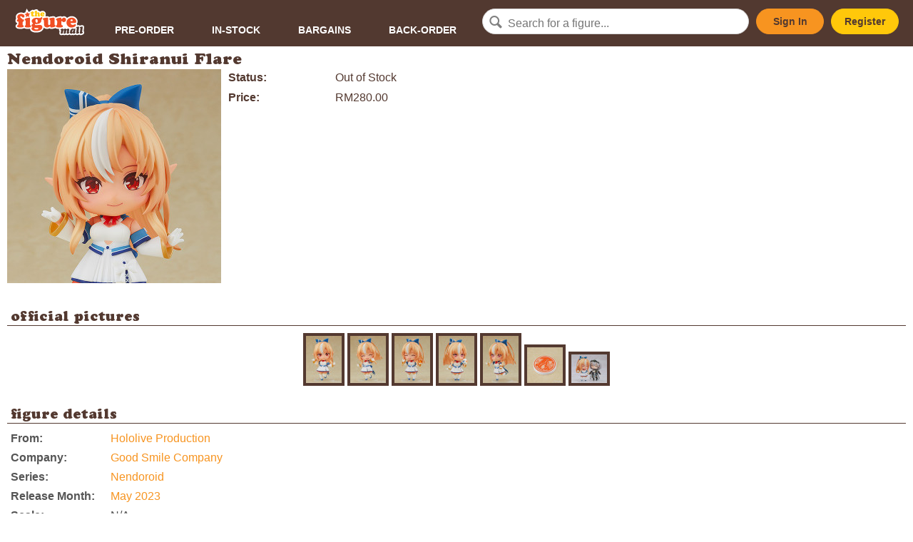

--- FILE ---
content_type: text/html; charset=utf-8
request_url: https://thefiguremall.com/figure/8924
body_size: 3617
content:
<!doctype html>
<html lang="en">
<head>
	<meta charset="utf-8">
<meta name="viewport" content="width=device-width, initial-scale=1, maximum-scale=1, user-scalable=0"/>

<link rel="shortcut icon" href="favicon.ico" type="image/x-icon" />

<link rel="stylesheet" href="https://thefiguremall.com/styles/style.php?202206011550" type="text/css" media="screen" />

<script>
  window.fbAsyncInit = function() {
    FB.init({
      appId            : 'your-app-id',
      autoLogAppEvents : true,
      xfbml            : true,
      version          : 'v4.0'
    });
  };
</script>
<script async defer src="https://connect.facebook.net/en_US/sdk.js"></script>
<script>
(function(d, s, id) {
  var js, fjs = d.getElementsByTagName(s)[0];
  if (d.getElementById(id)) return;
  js = d.createElement(s); js.id = id;
  js.src = "https://connect.facebook.net/en_US/sdk/xfbml.customerchat.js";
  fjs.parentNode.insertBefore(js, fjs);
}(document, 'script', 'facebook-jssdk'));
</script>

<script async src="https://www.googletagmanager.com/gtag/js?id=UA-1840799-1"></script>
<script>
window.dataLayer = window.dataLayer || [];
function gtag(){dataLayer.push(arguments);}
gtag('js', new Date());
gtag('config', 'UA-1840799-1');
</script>

	<meta property="fb:app_id" content="119699284709231" />
	<meta property="og:url" content="https://thefiguremall.com/figure/8924" />
	<meta property="og:type" content="website" />
	<meta property="og:title" content="Good Smile Company's Nendoroid Shiranui Flare" />
	<meta property="og:description" content="" />
	<meta property="og:image" content="https://images.thefiguremall.com/figure/8924/" />

	<title>Good Smile Company's Nendoroid Shiranui Flare - The Figure Mall</title>
</head>

<body>

<div id="header">
	<a href="https://thefiguremall.com">
		<img src="https://images.thefiguremall.com/logo.svg" id="logo" />
	</a>

	<input type="checkbox" class="menu" id="mobile-menu" />

	<ul id="navi">
		<li><a href="https://thefiguremall.com/browse/status/p">Pre-Order</a></li>
		<li><a href="https://thefiguremall.com/browse/status/s">In-Stock</a></li>
		<li><a href="https://thefiguremall.com/browse/bargains">Bargains</a></li>
		<li><a href="https://thefiguremall.com/browse/status/b">Back-Order</a></li>
	</ul>

	<form action="https://thefiguremall.com/search.php">
		<div><input type="text" name="terms" id="txtSearch" placeholder="Search for a figure..." /></div>
	</form>

	<div class="account">
			<a href="https://thefiguremall.com/signin.php" class="button signin">Sign In</a><a href="https://thefiguremall.com/register.php" class="button register">Register</a>
		</div>

	<label for="mobile-menu" class="menu" onclick><i class="menu"></i></label>
</div>
<div id="content">
	
<h1>Nendoroid Shiranui Flare</h1>

<div id="product_content">
<div id="product_whitecontent" style="display:flex;flex-wrap:wrap;">
<div style="width:300px;margin-bottom:10px;margin-right:10px;">
	<img src="https://images.thefiguremall.com/figure/8924" width="300" height="300" id="product_image" style="display:block;margin:0 auto;width:300px;height:300px;" />
</div>


<div style="width:300px;flex-grow:1;">
<ul id="shop_section">

<li style="margin-bottom:8px;"><label>Status:</label><span><span style="">Out of Stock</span></span></li>

			<li><label>Price:</label><span>RM280.00</span></li>
	

</ul>


<div id="product_actions">

</div>




</div>
</div>



<div class="whitecontent_section">
<div class="section_title"><h2>official pictures</h2></div>
<div id="gallery_thumbs">
<a href="https://images.thefiguremall.com/figure/8924/1.jpg" class="product_images" data-fancybox="product_images"><img src="https://images.thefiguremall.com/figure/8924/1/thumb/" /></a> <a href="https://images.thefiguremall.com/figure/8924/2.jpg" class="product_images" data-fancybox="product_images"><img src="https://images.thefiguremall.com/figure/8924/2/thumb/" /></a> <a href="https://images.thefiguremall.com/figure/8924/3.jpg" class="product_images" data-fancybox="product_images"><img src="https://images.thefiguremall.com/figure/8924/3/thumb/" /></a> <a href="https://images.thefiguremall.com/figure/8924/4.jpg" class="product_images" data-fancybox="product_images"><img src="https://images.thefiguremall.com/figure/8924/4/thumb/" /></a> <a href="https://images.thefiguremall.com/figure/8924/5.jpg" class="product_images" data-fancybox="product_images"><img src="https://images.thefiguremall.com/figure/8924/5/thumb/" /></a> <a href="https://images.thefiguremall.com/figure/8924/6.jpg" class="product_images" data-fancybox="product_images"><img src="https://images.thefiguremall.com/figure/8924/6/thumb/" /></a> <a href="https://images.thefiguremall.com/figure/8924/7.jpg" class="product_images" data-fancybox="product_images"><img src="https://images.thefiguremall.com/figure/8924/7/thumb/" /></a> </div>
</div>
<div class="whitecontent_section">
<div class="section_title"><h2>figure details</h2></div>
<div class="section_content" style="flex-grow:1;">
<ul id="product_details">

<li><label>From:</label><span><a href="https://thefiguremall.com/browse/origin/1062">Hololive Production</a></span></li>

<li><label>Company:</label><span><a href="https://thefiguremall.com/browse/company/2">Good Smile Company</a></span></li>

<li><label>Series:</label><span><a href="https://thefiguremall.com/browse/series/1">Nendoroid</a></span></li>
<li><label>Release Month:</label><span><a href="https://thefiguremall.com/browse/month/2023/05">May 2023</a></span></li>

<li><label>Scale:</label><span>N/A</span></li>


<li><label>JP Retail Price:</label><span>&yen;6273</span></li>

<li><label>JAN/UPC:</label><span>4580590172142</span></li>
<li><label>Release Date:</label><span>25 May 2023</span></li>

</ul>
</div>
</div>
	<div class="whitecontent_section" id="collection_section">
		<div class="section_title"><h2>other figures from Hololive Production</h2></div>
		<div class="section_content" style="padding: 0 5px;"><div class="collection_list" style="display:flex;flex-wrap:wrap;margin:0 -4px;">
	<div style="flex-grow:1;width:140px;max-width:150px;margin:0 4px;"><a href="https://thefiguremall.com/figure/8224"><img src="https://images.thefiguremall.com/figure/8224" alt="Nendoroid Oozora Subaru" title="Nendoroid Oozora Subaru" style="width:100%;" /></a>
	<p><a href="https://thefiguremall.com/figure/8224">Nendoroid Oozora Subaru</a><br />
						<span>RM370.00</span>
				</p>
	</div>

	<div style="flex-grow:1;width:140px;max-width:150px;margin:0 4px;"><a href="https://thefiguremall.com/figure/10106"><img src="https://images.thefiguremall.com/figure/10106" alt="Nendoroid Momosuzu Nene" title="Nendoroid Momosuzu Nene" style="width:100%;" /></a>
	<p><a href="https://thefiguremall.com/figure/10106">Nendoroid Momosuzu Nene</a><br />
						<span>RM315.00</span>
				</p>
	</div>

	<div style="flex-grow:1;width:140px;max-width:150px;margin:0 4px;"><a href="https://thefiguremall.com/figure/9587"><img src="https://images.thefiguremall.com/figure/9587" alt="Nendoroid Aki Rosenthal" title="Nendoroid Aki Rosenthal" style="width:100%;" /></a>
	<p><a href="https://thefiguremall.com/figure/9587">Nendoroid Aki Rosenthal</a><br />
						<span>RM295.00</span>
				</p>
	</div>

	<div style="flex-grow:1;width:140px;max-width:150px;margin:0 4px;"><a href="https://thefiguremall.com/figure/9630"><img src="https://images.thefiguremall.com/figure/9630" alt="Nendoroid Amane Kanata" title="Nendoroid Amane Kanata" style="width:100%;" /></a>
	<p><a href="https://thefiguremall.com/figure/9630">Nendoroid Amane Kanata</a><br />
						<span>RM280.00</span>
				</p>
	</div>

	<div style="flex-grow:1;width:140px;max-width:150px;margin:0 4px;"><a href="https://thefiguremall.com/figure/10442"><img src="https://images.thefiguremall.com/figure/10442" alt="Nendoroid Takanashi Kiara" title="Nendoroid Takanashi Kiara" style="width:100%;" /></a>
	<p><a href="https://thefiguremall.com/figure/10442">Nendoroid Takanashi Kiara</a><br />
						<span>RM320.00</span>
				</p>
	</div>

	<div style="flex-grow:1;width:140px;max-width:150px;margin:0 4px;"><a href="https://thefiguremall.com/figure/7876"><img src="https://images.thefiguremall.com/figure/7876" alt="Nendoroid Akai Haato" title="Nendoroid Akai Haato" style="width:100%;" /></a>
	<p><a href="https://thefiguremall.com/figure/7876">Nendoroid Akai Haato</a><br />
						<strike style="font-size:14px;">RM255.00</strike>
			<span>RM175.00<br /><span class="save" style="font-size:10px;color:#008000;">(Save RM80.00)</span></span>
				</p>
	</div>

	<div style="flex-grow:1;width:140px;max-width:150px;margin:0 4px;"><a href="https://thefiguremall.com/figure/8176"><img src="https://images.thefiguremall.com/figure/8176" alt="Nendoroid Uruha Rushia" title="Nendoroid Uruha Rushia" style="width:100%;" /></a>
	<p><a href="https://thefiguremall.com/figure/8176">Nendoroid Uruha Rushia</a><br />
						<strike style="font-size:14px;">RM270.00</strike>
			<span>RM185.00<br /><span class="save" style="font-size:10px;color:#008000;">(Save RM85.00)</span></span>
				</p>
	</div>

	<div style="flex-grow:1;width:140px;max-width:150px;margin:0 4px;"><a href="https://thefiguremall.com/figure/10457"><img src="https://images.thefiguremall.com/figure/10457" alt="Houshou Marine" title="Houshou Marine" style="width:100%;" /></a>
	<p><a href="https://thefiguremall.com/figure/10457">Houshou Marine</a><br />
			<strike style="font-size:14px;">~RM1,495.00</strike>
		<span>~RM1,320.00<br /><span class="save" style="font-size:10px;color:#008000;">(Save RM175.00)</span></span>
		</p>
	</div>

		</div></div>
	</div>




</div></div>

<div id="footer">
	<div>
		<div>
			<ul class="footer-navi">
				<li><a href="https://thefiguremall.com/view.php?page=order">How to Order</a></li>
				<li><a href="https://thefiguremall.com/view.php?page=shipping">Shipping Information</a></li>
				<li><a href="https://thefiguremall.com/view.php?page=faq">FAQ</a></li>
				<li><a href="https://thefiguremall.com/contactus.php">Contact Us</a></li>
				<li><a href="https://thefiguremall.com/view.php?page=about">About</a></li>
			</ul>
			<div class="footer-socialmedia">
				<h6>Connect with us</h6>
				<ul>
					<li><a href="https://www.facebook.com/TheFigureMall" target="_blank"><i class="icon-facebook-circled"></i></a></li>
					<li><a href="https://www.twitter.com/TheFigureMall" target="_blank"><i class="icon-twitter-circled"></i></a></li>
				</ul>
			</div>
		</div>

		<div><iframe src="https://www.google.com/maps/embed?pb=!1m18!1m12!1m3!1d3984.0784545027072!2d101.58928499999998!3d3.073717999999994!2m3!1f0!2f0!3f0!3m2!1i1024!2i768!4f13.1!3m3!1m2!1s0x0%3A0x2497e6f28fc16504!2slittleAKIBA!5e0!3m2!1sen!2s!4v1405163417933" height="272" frameborder="0"></iframe></div>

		<div class="footer-storedetails">
			<h5>We are here!</h5>
			<p>The Figure Mall @ littleAKIBA<br />
			7-2 (2nd Floor), Jalan USJ 10/1C,<br />
			47620 Subang Jaya, Selangor Darul Ehsan, Malaysia</p>
			<p><label>Tel</label><span><a href="tel:+60358922775">+603-5892 2775</a></span></p>
			<p><label>Open</label><span>
			Mon, Thu: 2pm-7pm<br />
			Fri: 2pm-10pm<br />
			Sat: 1pm-10pm<br />
			Sun: 1pm-7pm<br />
			Closed on Tuesdays &amp; Wednesdays.
			</span></p>
		</div>
	</div>

	<div id="copyright">
		Copyright &copy; 2026 Little Akiba Enterprise (200903244849 / SA0136168-W). All rights reserved.<br />
		<a href="https://thefiguremall.com/privacypolicy.php">Privacy Policy</a><br />
	</div>
</div>

<div class="fb-customerchat"
  page_id="247374671032"
  logged_in_greeting="いらっしゃいませ！ Let us know if you need help. ^^"
  logged_out_greeting="いらっしゃいませ！ Let us know if you need help. ^^"
  greeting_dialog_display="hide"
  ref = ""
>
</div>

<script src="https://ajax.googleapis.com/ajax/libs/jquery/2.2.4/jquery.min.js"></script>
<script src="https://ajax.googleapis.com/ajax/libs/jqueryui/1.11.4/jquery-ui.min.js"></script>
<script src="https://thefiguremall.com/scripts/base.js?201908291550"></script>
<script src="https://thefiguremall.com/scripts/blazy.min.js"></script>
<script>
$(document).ready(function($){
	$('#txtSearch').autocomplete({
		source: 'https://thefiguremall.com/search-autocomplete.php',
		width: 300,
		max: 5,
		delay: 100,
		cacheLength: 1,
		scroll: false,
		highlight: false
	});
	$("#header .signin, #header .register, #product_actions .signin").fancybox({
		'type' : 'iframe',
		'width' : 500,
		'afterClose' : function() {
			parent.location.reload(true);
		}
	});
	$("img.lazy").attr("src","[data-uri]") ;
	var bLazy = new Blazy({ 
		selector: 'img.lazy'
	});
	$('.popup').fancybox({
		type: 'ajax'
	});
}); 
</script>
<script>
$(document).ready(function() {
});
</script>

<script defer src="https://static.cloudflareinsights.com/beacon.min.js/vcd15cbe7772f49c399c6a5babf22c1241717689176015" integrity="sha512-ZpsOmlRQV6y907TI0dKBHq9Md29nnaEIPlkf84rnaERnq6zvWvPUqr2ft8M1aS28oN72PdrCzSjY4U6VaAw1EQ==" data-cf-beacon='{"version":"2024.11.0","token":"b33104e95e674f94816535ac7cfe5aec","r":1,"server_timing":{"name":{"cfCacheStatus":true,"cfEdge":true,"cfExtPri":true,"cfL4":true,"cfOrigin":true,"cfSpeedBrain":true},"location_startswith":null}}' crossorigin="anonymous"></script>
</body>
</html>

--- FILE ---
content_type: text/css; charset: UTF-8;charset=UTF-8
request_url: https://thefiguremall.com/styles/style.php?202206011550
body_size: 15911
content:
/* http://meyerweb.com/eric/tools/css/reset/ 
   v2.0 | 20110126
   License: none (public domain)
*/
html, body, div, span, applet, object, iframe,
h1, h2, h3, h4, h5, h6, p, blockquote, pre,
a, abbr, acronym, address, big, cite, code,
del, dfn, em, img, ins, kbd, q, s, samp,
small, strike, strong, sub, sup, tt, var,
b, u, i, center,
dl, dt, dd, ol, ul, li,
fieldset, form, label, legend,
table, caption, tbody, tfoot, thead, tr, th, td,
article, aside, canvas, details, embed, 
figure, figcaption, footer, header, hgroup, 
menu, nav, output, ruby, section, summary,
time, mark, audio, video {
	margin: 0;
	padding: 0;
	border: 0;
	font-size: 100%;
	font: inherit;
	vertical-align: baseline;
}
/* HTML5 display-role reset for older browsers */
article, aside, details, figcaption, figure, 
footer, header, hgroup, menu, nav, section {
	display: block;
}
body {
	line-height: 1;
}
ol, ul {
	list-style: none;
}
blockquote, q {
	quotes: none;
}
blockquote:before, blockquote:after,
q:before, q:after {
	content: '';
	content: none;
}
table {
	border-collapse: collapse;
	border-spacing: 0;
}

/* apply a natural box layout model to all elements, but allowing components to change */
html {
  box-sizing: border-box;
}
*, *:before, *:after {
  box-sizing: inherit;
}

/* Fix blurry images when transform:scale */
img {
    -webkit-backface-visibility: hidden; 
    -ms-transform: translateZ(0); /* IE 9 */
    -webkit-transform: translateZ(0); /* Chrome, Safari, Opera */
    transform: translateZ(0);
}

@import url(https://fonts.googleapis.com/css?family=Lato:400,300,100,700,900);
@font-face { font-family: "entypo"; font-style: normal; font-weight: 400; src: url(fonts/icons/entypo.eot); src: url("fonts/icons/entypo.eot?#iefix") format("ie9-skip-eot"), url("fonts/icons/entypo.woff") format("woff"), url("fonts/icons/entypo.ttf") format("truetype"); }
@font-face { font-family: "CooperStdBlack"; font-style: normal; font-weight: 400; src: url(fonts/cooperblackstd.eot); src: url("fonts/cooperblackstd.eot?#iefix") format("ie9-skip-eot"), url("fonts/cooperblackstd.woff") format("woff"), url("fonts/cooperblackstd.ttf") format("truetype"); }

body {
	font-family: "Lato", Arial, sans-serif;
	color: #555555;
}

h1, h2, h3, h4, h5, h6 {
	font-family: CooperStdBlack, Arial, sans-serif;
	font-weight: bold ;
	text-rendering: optimizeLegibility;
}
h1 {
	color: #533930;
	font-size: 22px;
}
h2 {
	color: #533930;
	font-size: 19px;
}
h3 {
	padding: 15px 40px 10px 30px;
	background-color: #523930;
	color: #ffffff;
	font-size: 20px;
}
h4 {
	font-size: 18px;
}
h5 {
	color: #ffffff;
	font-size: 20px;
}
h6 {
	color: #ffffff;
	font-size: 16px;
}
section {
	padding: 0 0 10px;
}
	section h2 {
		width: 100%;
		margin-bottom: 5px;
		border-bottom: 1px solid #533930;
	}

a {
	outline: 0;
	color: #f79420;
	text-decoration: none;
}
	a:hover {
		color: #c03d20;
	}
p {
	margin-bottom: 15px;
}
small {
	font-size: 12px;
}
strong {
	font-weight: bold;
}
		

.error:not(select) {
	color: #d92228;
}

input {
	outline: none;
}
	input[type=text], input[type=password], select {
		height: 36px;
		padding: 0 10px;
		border-radius: 4px;
		border: 1px solid #d8d8d8;
		font-family: "Lato", Arial, sans-serif;
		font-size: 16px;
		font-weight: 300;
		color: #555555;
	}
	input.error, select.error {
		border-color: #d92228;
	}
select {
	outline: none;
}
textarea {
	border: 1px solid #533930;
}

.button {
	display: inline-block;
	min-width: 95px;
	padding: 0 18px;
	border-radius: 40px;
	border: 1px solid #f79420;
	background-color: #f79420;
	text-align: center;
	line-height: 34px;
	color: #523930;
	font-size: 14px;
	font-weight: 600;
	cursor: pointer;
}
	.button:hover {
		border-color: #ffd33d;
		background-color: #ffd33d;
	}
	input.button {
		border: none;
	}

.product-label {
	padding: 0 5px;
	position: absolute;
	top: 0;
	right: 0;
	background-color: #ffc80a;
	color: #523930;
	line-height: 18px;
	font-size: 10px;
	text-transform: uppercase;
}
	.product-label.arrive {
		background-color: #f04f24;
		color: #ffffff;
	}
	.product-label.restock {
		background-color: #f79420;
		color: #ffffff;
	}
	.product-label.featured {
		background-color: #f79420;
		color: #ffffff;
	}

.nowrap {
	white-space: nowrap;
}

#header {
	display: flex;
	position: absolute;
	top: 0;
	left: 0;
	z-index: 2;
	width: 100%;
	padding: 0 10px 0 20px;
	min-height: 65px;
	position: fixed;
	background-color: #523930;
}
	#header .button {
		margin: 12px 10px 0 0;
	}
		#header .button.register {
			background-color: #ffc80a;
			border-color: #ffc80a;
		}
			#header .button:hover {
				background-color: #ffd33d;
				border-color: #ffd33d;
				color: #523930;
			}
	#header div.account ul {
		display: none;
		width: 194px;
		position: absolute;
		top: 65px;
		right: 0;
		background-color: #f79420;
	}
		#header div.account ul li {
			display: block;
		}
			#header div.account ul li:hover {
				background-color: #ffd33d;
			}
			#header div.account ul li a {
				display: inline-block;
				width: 100%;
				height: 100%;
				padding: 15px;
				color: #523930;
				font-size: 14px;
				font-weight: 600;
			}
		#header div.account input[type="checkbox"].menu:checked ~ ul {
			display: block;
		}

	#header form {
		flex-grow: 1;
		margin: 12px 10px 0 0;
	}
		#header form div {
			position: relative;
		}
		#header form div:before {
			content: "🔍";
			font-family: entypo;
			position: absolute;
			top: 8px;
			left: 10px;
			color: gray;
			font-size: 22px;
		}
		#header form input {
			width: 100%;
			min-width: 150px;
			padding: 5px 15px 0 35px;
			border-radius: 1000px;
			border:1px solid #d8d8d8;
			line-height: 29px;
		}

	#header input[type="checkbox"].menu {
		display: none;
	}
	#header label.menu {
		display: none;
		line-height: 65px;
		font-family: entypo;
		font-size: 45px;
		color: white;
		cursor: pointer;
	}
		#header label.menu:before {
			content: "\2630";
		}
		#header label.menu:hover {
			color: #fdde00;
		}

#logo {
	width: 100px;
	margin-right: 25px;
	padding: 10px 0 0;
}
	#logo:hover {
		opacity: 0.7;
	}
#navi {
	flex-grow: 1;
	display: flex;
	padding-top:35px;
	font-size: 14px;
	font-weight: 600;
}
	#navi > li {
		flex-grow: 1;
		margin-right: 20px;
		text-align: center;
	}
		#navi > li > a {
			color: white;
			text-transform: uppercase;
		}
			#navi > li > a:hover {
				color: #fdde00;
			}

#footer {
	width: 100% ;
	margin: 10px 0px 0px 0px ;
	padding: 25px 0 0 20px;
	background-color:#533930;
}
#footer > div {
	display: flex;
	flex-wrap: wrap;
	padding-bottom: 20px;
}
#footer > div > div {
	flex-basis: 33.33%;
	margin: 0 0 10px 0;
	padding: 0 20px 0 0;
}
#footer > div iframe {
	width: 100%;
}
	#footer .footer-storedetails h5 {
		line-height: 33px;
	}
	#footer .footer-storedetails p {
		margin-bottom: 13px;
		line-height: 20px;
		color: #ffffff;
		font-size: 14px;
	}
		#footer .footer-storedetails p:last-child {
			line-height: 17px;
			font-size: 14px;
		}
	#footer .footer-storedetails label {
		display: inline-block;
		width: 65px;
		font-weight: bold;
	}
	#footer .footer-storedetails span {
		display: inline-block;
		vertical-align: top;
	}
#footer ul.footer-navi li {
	line-height: 26px;
	font-size: 16px;
}
#footer .footer-socialmedia h6 {
	margin-bottom: 8px;
	line-height: 28px;
}
#footer .footer-socialmedia ul li {
	display: inline-block;
	vertical-align: middle;
	text-align: center;
}
	#footer .footer-socialmedia ul li a {
		display: inline-block;
		vertical-align: middle;
		line-height: 40px;
		color: #ffffff;
	}
.icon-facebook-circled, .icon-twitter-circled {
	display: inline-block;
	min-width: 20px;
	margin: 0 5px;
	position: static;
	text-align: center;
	font-family: 'entypo';
	font-size: 50px;
	font-style: normal;
}
.icon-facebook-circled:before {
	content: "\f30d";
	height: inherit;
}
.icon-twitter-circled:before {
	content: "\f30a";
	height: inherit;
}
#footer #copyright {
	display: block;
	padding: 20px;
	border-top: 1px solid #724f43;
	background-color: inherit ;
	color: #ffffff ;
	font: 12px Arial,sans-serif ;
	text-align: right ;
}

@media only screen and (max-width: 1023px) {
	#header {
		padding-right: 53px;
	}
	#navi {
		display: none;
		width: 100%;
		height: 44px;
		padding: 15px 10px 0 10px;
		position: absolute;
		left: 0px;
		top: 65px;
		background-color: inherit;
		font-size: 16px;
	}

	#header label.menu {
		display: inline-block;
		position: absolute;
		right: 20px;
	}
	#header input[type="checkbox"].menu:checked ~ label {
		color: #fdde00;
	}
	#header input[type="checkbox"].menu:checked ~ #navi {
		display: flex;
	}
	#header input[type="checkbox"].menu:checked ~ #navi li:last-child {
		margin: 0;
	}
	#footer > div > div, #footer > div > iframe {
		flex-basis: 50%;
	}
}
@media only screen and (max-width: 664px) {
	#header div.account {
		display: none;
		width: 100%;
		height: 68px;
		padding: 10px 0 10px 10px;
		position: absolute;
		left: 0px;
		top: 109px;
		background-color: inherit;
	}
		#header div.account .button {
			flex-grow: 1;
		}

	#header input[type="checkbox"].menu:checked ~ div.account {
		display: flex;
	}
	#header input[type="checkbox"].menu:checked ~ div.account .button {
		line-height: 42px;
		font-size: 18px;
	}
	
	#header input[type="checkbox"].menu:checked ~ #navi {
		border-bottom: 1px dotted #724f43;
	}

	#footer > div > div, #footer > div > iframe {
		flex-basis: 100%;
	}
}

@media only screen and (max-width: 435px) {
	#header {
		padding-left: 10px;
	}

	#header form {
		display: none;
		width: 100%;
		height: 57px;
		margin: 0;
		padding: 10px 10px 10px;
		position: absolute;
		left: 0px;
		top: 65px;
		background-color: inherit;
		border-bottom: 1px dotted #724f43;
	}
	#header input[type="checkbox"].menu:checked ~ form {
		display: block;
	}
	#navi {
		top: 109px;
	}
	#header div.account {
		top: 153px;
	}
		#header div.account ul {
			top: 68px;
		}
}
@media only screen and (max-width: 414px) {
	.mobile_hide {
		display:none;
	}

	#header div.account {
		top: 169px;
	}
	#header div.account .button {
		margin-top: 0;
	}
	#header input[type="checkbox"].menu:checked ~ div.account .button {
		line-height: 47px;
	}
	#navi {
		height: 49px;
		padding-top: 10px;
		padding-bottom: 10px;
		top: 120px;
		font-size: 14px;
	}
	#navi li {
		height: 28px;
		display: flex;
		flex-direction: column;
		justify-content: center;
	}
}
@media only screen and (max-width: 320px) {
	#navi {
		font-size: 12px;
	}
}



#signin-popup, #register-popup {
	width: 500px;
}
#signin-popup form, #register-popup form {
	padding: 20px 30px;
}
	#signin-popup form input[type=text], #signin-popup form input[type=password], #signin-popup form select, #register-popup form input[type=text], #register-popup form input[type=password], #register-popup form select {
		width: 100%;
	}
	#signin-popup li, #register-popup li {
		margin-bottom: 15px;
	}
	#signin-popup label, #register-popup label {
		display: block;
		line-height: 26px;
		font-size: 16px;
	}
	#signin-popup form a {
		line-height: 26px;
		font-size: 14px;
	}
	#signin-popup span.error, #register-popup span.error {
		display: block;
		font-size: 12px;
		line-height: 26px;
	}
#signin-popup .button, #register-popup .button {
	width: 100%;
	height: 42px;
	font-size: 18px;
	font-weight: bold;
}
	#signin-popup .button:hover, #register-popup .button:hover {
		background-color: #ffd33d;
		border-color: #ffd33d;
		color: #523930;
	}
#signin-popup .register, #register-popup .signin {
	padding: 10px 30px 15px;
	background-color: #ffc80a;
	color: #444444;
	line-height: 20px;
}
	#signin-popup .register a, #register-popup .signin a {
		color: #523930;
	}
		#signin-popup .register a:hover, #register-popup .signin a:hover {
			color: #ab8070;
		}
#register-popup div {
	padding: 10px;
}

#content {
	min-height: 500px;
	margin: 65px auto;
	padding: 10px;
}


/* OLD STYLES */
.rounded {
	behavior: url(/stylesheets/border-radius.htc);
	-moz-border-radius: 6px;
	-webkit-border-radius: 6px;
	-khtml-border-radius: 6px;
	border-radius: 6px;
	padding-top: 6px ;
	padding-bottom: 6px ;
}
.content_white
{
	margin: 10px 10px 5px 10px ;
	background: #FFF ;
}


/* HOME PAGE */
.home_section
{
	float: left ;
	background: #533930 ;
	margin-bottom: 10px ;
}
.home_section.fullwidth
{
	float: none;
	clear: both;
	height: auto ;
}
.home_section.halfwidth
{
	width: 32.5% ;
	height: auto ;
}
.home_section.halfwidth.margin
{
	margin-right:10px;
}
.home_section.quartwidth
{
	width: 169px ;
	height: auto ;
}
.home_section.quartwidth.margin
{
	margin-right:10px;
}
.home_section .section_title
{
	font: 19px Arial, sans-serif ;
	font-family: CooperStdBlack ;
	color: #fff ;
}
.home_section .section_title .title_text
{
	float: left ;
	font-weight: bold ;
}
.home_section .section_content
{
	border-top: 1px solid #fff ;
	clear: both ;
	font: 13px Arial, sans-serif;
	color: #533930 ;
}
.home_section .section_content li
{
	height: auto ;
	min-height: 20px;
}
* html .home_section .section_content li
{
	height:20px ;
}
.home_section .browse_item
{
	margin: 0px 5px ;
	clear: both ;
}
.home_section .browse_item .product_img
{
	float: left ;
	margin: 0 5px 10px 1px ;
}
.home_section .browse_item .product_details
{
	float: left ;
	width: 212px;
}
.home_section .browse_item .product_details .product_title, .home_section .browse_item .gallery_details .gallery_title
{
	color: #da2128 ;
	font-weight: bold ;
	font-size: 15px ;
	line-height:100%;
}
.home_section .browse_item .product_details ul li
{
	clear: both ;
	height: auto ;
	width: 205px ;
}
.home_section .browse_item .product_details ul li label
{
	display: block ;
	float: left ;
	width: 70px ;
	font-weight: bold ;
	margin-bottom: 1px ;
}
.home_section .product_list
{
	margin: 0px 5px ;
	clear: both ;
}
.home_section .news_list
{
	margin-left: 10px ;
	clear: both ;
}
.home_section .news_list li
{
	height: auto ;
	margin: 5px 0 10px 0 ;
	clear: both ;
}
.home_section .section_more
{
	clear: both ;
	margin-right: 10px ;
	font-size: 12px ;
	display: block ;
	text-align: right ;
}
.home_section .section_more a 
{
	color: #533930;
	font-size: 11px ;
	font-weight : bold ;
}
.home_section .browse_item .gallery_details
{
	float: left ;
	width: 230px ;
}
.home_section .wishcollecttitle
{
	height: 15px ;
	text-align: center ;
}
.home_section .height2
{	
	height: 270px ;
}

/*.fb_dialog, .fb_reset {position: fixed !important;z-index: 10000 !important;}
.fb_dialog {
    right: 10pt !important;
    bottom: 10pt !important;
}
iframe.fb_customer_chat_bounce_in_v2 {
    right: 1pt !important;
    bottom: 1pt !important;
}
iframe.fb_customer_chat_bounce_out_v2 {
    right: 1pt !important;
    bottom: 1pt !important;
}*/

.c_email {
	display: none;
}#pgHome #content ul {
	display: flex;
	flex-wrap: wrap;
	margin: 0 -5px;
}

#pgHome #content li {
	flex-grow: 1;
	width: 140px;
	max-width: 180px;
	margin: 0 5px 10px;
	position: relative;
}

#pgHome #content li > a {
	display: block;
	width: 100%;
	overflow: hidden;
}

#pgHome #content img {
	display: block;
	width: 100%;
	opacity: 0.9;
	transition: all 0.3s;
}
	#pgHome #content img:hover {
		opacity: 1.0;
		transform: scale(1.1);
	}
	#pgHome #content img.new {
		opacity: 1.0;
	}

#pgHome #content .product-name {
	font-size: 14px;
	font-weight: bold;
}
#pgHome #content .product-title {
	font-size:10px;
}.browse_header {
	display: flex;
	flex-wrap: wrap;
	justify-content: space-between;
	margin-bottom: 10px;
}
	.browse_header h1 {
		margin-bottom: 10px;
	}

.browse_itemlist {
	display: flex;
	flex-wrap: wrap;
	color: #533930;
}
	.browse_itemlist .browse_item {
		flex-grow: 1;
		display: flex;
		width: 364px;
		margin: 0 5px 5px 0 ;
	}
		.browse_itemlist .browse_item .product_img {
			flex-shrink: 0;
			width: 150px;
			height: 150px;
			margin-right: 5px;
			position: relative;
		}
			.browse_itemlist .browse_item .product_img img {
				width: inherit;
				height: inherit;
			}
		.browse_itemlist .browse_item .item_title {
			margin-bottom: 3px;
			font-weight: bold ;
			font-size: 18px ;
			line-height: 110%;
		}
		.browse_itemlist .browse_item .product_details {
			vertical-align: top;
		}
			.browse_itemlist .browse_item .product_details ul {
				margin-top: 1px;
			}
				.browse_itemlist .browse_item .product_details ul li {
					display: flex;
					line-height: 100%;
				}
					.browse_itemlist .browse_item .product_details ul li label {
						flex-shrink: 0;
						width: 85px ;
						vertical-align: top;
						font-weight: bold;
					}
					.browse_itemlist .browse_item .product_details ul li span {
						text-align: right;
						line-height: 110%;
					}
	.browse_itemlist .save {
		font-size: 10px;
		color: #008000;
	}

@media only screen and (max-width: 320px) {
	.browse_itemlist .browse_item .product_img {
		width: 100px;
		height: 100px;
	}
	.browse_itemlist .browse_item .item_title {
		font-size: 16px ;
	}
}



#browse_title
{
	padding: 0 10px ;
}
#browse_title h1
{
	margin-bottom: 5px ;
	font-size: 20px ;
}


#browse_content {
	padding-top: 10px;
}

#browse_content .group_title
{
	margin-left:10px;
}
#browse_content .group_title h2
{
	color: #fff ;
	font-family: CooperStdBlack;
    font-size: 19px;
}


#browse_itemlist
{
	display: flex;
	flex-wrap: wrap;
	margin: 2px 5px 10px;
	color: #533930;
}


#browse_itemlist .browse_item
{
	flex-grow: 1;
	display: flex;
	width: 364px;
	margin: 2px 5px 2px 0 ;
}

#browse_itemlist .browse_item .item_title {
	margin-bottom: 3px;
}

#browse_itemlist .browse_item .item_title a
{
	font-weight: bold ;
	font-size: 18px ;
	line-height:100%;
}

#browse_itemlist .browse_item .product_img
{
	flex-shrink: 0;
	width: 150px;
	height: 150px;
	margin-right: 5px;
}

#browse_itemlist .browse_item .product_details
{
	vertical-align: top;
}

#browse_itemlist .browse_item .product_details ul
{
	margin-top: 1px;
}

#browse_itemlist .browse_item .product_details ul li
{
	display: flex;
	margin-top: 1px;
}

#browse_itemlist .browse_item .product_details ul li label
{
	flex-shrink: 0;
	width: 90px ;
	vertical-align: top;
	font-weight: bold;
}

#browse_itemlist .browse_item .product_details ul li span
{
}

#browse_itemlist .save { font-size: 10px; color:#FF0000; }

@media only screen and (max-width: 320px) {
	#browse_itemlist .browse_item .product_img {
		width: 100px;
		height: 100px;
	}
	#browse_itemlist .browse_item .item_title a {
		font-size: 16px ;
	}
	.browse_itemlist .product-label {
		padding: 0 3px;
		line-height: 13px;
	}
}.alert_green {
	vertical-align: top;
	color: green;
	font-size: 11px;
}

#shop_section {
	margin-bottom: 10px;
}
#shop_section li {
	line-height: 20px;
}
#product_actions a {
	color: #523930;
}

#product_content {
}

#product_description
{
	clear: both ;
}
#product_details
{
	display:inline-block;
}
#product_details li
{
	display: flex;
	margin-bottom: 5px ; 
	line-height: 22px;
}
#product_details label
{
	flex-shrink: 0;
	width: 140px ;
	font-weight: bold ;
}
#product_details ul li > span
{
	display: inline-block;
}
#product_memaction
{
	background: #da2128 ;
	margin-left: 5px ;
	width: 200px ;
}
#product_memaction .product_memactionwhite
{
	background: #fff ;
	margin: 0px 6px 0px 6px ;
	text-align: center ;
	height: 28px ;
	font-family: CooperStdBlack;
}
#product_memaction .product_memactionwhite h2, #product_memaction .product_memactionwhite h3
{
	font-size:14px;
	margin: 0px ;
	padding: 0px ;
}
#product_memaction .product_memactionwhite h2 a
{
	color: #da2128 ;
	text-decoration: none ;
}
#product_memaction .product_memactionwhite h2 a:hover
{
	color: #F8941D ;
}
#product_memaction .product_memactionwhite h3
{
	color: #F8941D ;
}

#product_whitecontent
{
	margin: 0 0 10px ;
	background: #ffffff ;
	color: #533930;
}
#product_content .content_section
{
	margin: 20px 5px 0 5px ;
	background: #533930 ;
}
#product_content .whitecontent_section
{
	margin: 30px 0 ;
	background: #fff ;
}
#product_content .section_title
{
	margin-bottom: 10px ;
	padding: 0 5px;
	font-size: 19px ;
	color: #533930 ;
	border-bottom: 1px solid #533930 ;
}
#product_content .section_content
{
	padding: 0 0 0 5px;
}
#product_content .button {
	width: 50%;
	max-width: 350px;
	font-size: 16px;
}
#product_content #gallery_thumbs a img
{
	border: 4px solid #533930 ;
}
#product_content #gallery_thumbs a:focus img
{
	border: 4px solid #f84c1d ;
}
#product_content ul#shop_section li
{
	margin-top: 2px ;
	clear:both ;
}
#product_content ul#shop_section li label
{
	display: inline-block;
	width: 150px ;
	vertical-align: top;
	font-weight: bold ;
}
#product_content ul#shop_section li span
{
	display: inline-block;
}
#product_whitecontent table
{
	width: 640px ;
}
#product_whitecontent table th
{
	border-bottom: 1px solid #533930 ;
	font-weight: bold ;
}
#product_whitecontent table th, #product_whitecontent table td
{
	padding: 0 10px;
	border-right: 1px solid #533930 ;
	border-left: 1px solid #533930 ;
	height: 20px ;
}
#product_tab
{
	clear: both ;
}

#product_tablabels a
{
	border: 1px solid black ;
	padding: 0px 3px ;
	text-decoration: none ;
	color: #000000 ;
}

#product_tablabels a.selected
{
	border: 1px solid red ;
	color: #ff0000 ;	
}

#product_tabcontents
{
	border: 1px solid black ;
	padding: 3px ;
	height: 100% ;
}


#gallery_thumbs
{
	text-align: center ;
	margin-bottom: 10px ;
}

#gallery_img
{
	text-align: center ;
	height: 1000px ;
}


#collection_panel .section_title
{
	margin-bottom: 10px ;
}

.collection_list
{
	height: auto ; 

}
.collection_product
{
	width: 100px ;
	margin: 0 5px 0 0 ;
	height: 120px ;
	display: inline-block ;
}

.collection_product img
{
	display: block ;
}


#wishlist_panel
{
}

#wishlist_panel .section_title
{
	margin-bottom: 10px ;
}

#wishlist_list
{
	margin-left: 3px ;
	margin-bottom: 3px ;
}

#wishlist_list .wish_product
{
	float: left ;
	margin-left: 7px ;
	margin-bottom: 7px ;
	display: inline ;
}

#wishlist_list .wish_product img
{
	display: block ;
}

@media only screen and (max-width: 435px) {
	#product_content .button {
		width: 100%;
		max-width: none;
	}
}
@media only screen and (max-width: 630px) {
	#product_whitecontent > div {
		flex-grow: 1;
	}
	#product_whitecontent > div {
		margin-right: 0;
	}
}#pgTrackOrder {
}

@media only screen and (max-width: 375px) {
}

/*
h1 {
    margin-bottom: 5px;
    font-size: 20px;
}
h2 {
    font-size: 19px;
	color: #ffffff;
}

#product_summary
{
	background-color: #533930 ;
	margin: 6px ;
}
#product_image
{
	width: 200px;
	margin: 0px 1px ;
}
#product_details
{
	margin-left: 5px ;
}
#product_details li
{
	width : 450px;
	padding-bottom: 5px ; 
}
#product_details label
{
	font-weight: bold ;
	width: 140px ;
	float: left ;
}

#product_whitecontent
{
	display: flex;
	margin: 0px 6px 0px 6px ;
	padding: 5px;
	background: #fff ;
	font: 13px Arial, sans-serif;
	color: #533930;
}



#discussion_section
{
	background-color: #533930 ;
	margin: 6px ;
}

#discussion_section .discussion_item
{
	display: flex;
	background: #ffffff ;
	margin: 0px 6px 6px 6px ;
}
#discussion_section .discussion_item .member_image
{
	margin: 0px 6px ;
	background: #ffffff ;
}
#discussion_section .discussion_item .item_details
{
	width: 100%;
	padding-right: 10px;
}
#discussion_section .discussion_item .item_header
{
	border-bottom: 1px solid #533930 ;
	font-size: 10px ;
}
#discussion_section .discussion_item .member_name
{
	font: bold 15px Arial, sans-serif ;
	color: #da2128 ;
}
#discussion_section .discussion_item .item_date
{
	float: right ;
}
#discussion_section .discussion_item .message
{
	margin-top: 2px ;
}*//*! jQuery UI - v1.11.4 - 2016-06-24
* http://jqueryui.com
* Includes: core.css, draggable.css, resizable.css, selectable.css, sortable.css, accordion.css, autocomplete.css, button.css, datepicker.css, dialog.css, menu.css, progressbar.css, selectmenu.css, slider.css, spinner.css, tabs.css, tooltip.css, theme.css
* To view and modify this theme, visit http://jqueryui.com/themeroller/?ffDefault=Arial%2CHelvetica%2Csans-serif&fsDefault=1em&fwDefault=normal&cornerRadius=3px&bgColorHeader=e9e9e9&bgTextureHeader=flat&borderColorHeader=dddddd&fcHeader=333333&iconColorHeader=444444&bgColorContent=ffffff&bgTextureContent=flat&borderColorContent=dddddd&fcContent=333333&iconColorContent=444444&bgColorDefault=f6f6f6&bgTextureDefault=flat&borderColorDefault=c5c5c5&fcDefault=454545&iconColorDefault=777777&bgColorHover=ededed&bgTextureHover=flat&borderColorHover=cccccc&fcHover=2b2b2b&iconColorHover=555555&bgColorActive=007fff&bgTextureActive=flat&borderColorActive=003eff&fcActive=ffffff&iconColorActive=ffffff&bgColorHighlight=fffa90&bgTextureHighlight=flat&borderColorHighlight=dad55e&fcHighlight=777620&iconColorHighlight=777620&bgColorError=fddfdf&bgTextureError=flat&borderColorError=f1a899&fcError=5f3f3f&iconColorError=cc0000&bgColorOverlay=aaaaaa&bgTextureOverlay=flat&bgImgOpacityOverlay=0&opacityOverlay=30&bgColorShadow=666666&bgTextureShadow=flat&bgImgOpacityShadow=0&opacityShadow=30&thicknessShadow=5px&offsetTopShadow=0px&offsetLeftShadow=0px&cornerRadiusShadow=8px
* Copyright jQuery Foundation and other contributors; Licensed MIT */

/* Layout helpers
----------------------------------*/
.ui-helper-hidden {
	display: none;
}
.ui-helper-hidden-accessible {
	border: 0;
	clip: rect(0 0 0 0);
	height: 1px;
	margin: -1px;
	overflow: hidden;
	padding: 0;
	position: absolute;
	width: 1px;
}
.ui-helper-reset {
	margin: 0;
	padding: 0;
	border: 0;
	outline: 0;
	line-height: 1.3;
	text-decoration: none;
	font-size: 100%;
	list-style: none;
}
.ui-helper-clearfix:before,
.ui-helper-clearfix:after {
	content: "";
	display: table;
	border-collapse: collapse;
}
.ui-helper-clearfix:after {
	clear: both;
}
.ui-helper-clearfix {
	min-height: 0; /* support: IE7 */
}
.ui-helper-zfix {
	width: 100%;
	height: 100%;
	top: 0;
	left: 0;
	position: absolute;
	opacity: 0;
	filter:Alpha(Opacity=0); /* support: IE8 */
}

.ui-front {
	z-index: 100;
}


/* Interaction Cues
----------------------------------*/
.ui-state-disabled {
	cursor: default !important;
}


/* Icons
----------------------------------*/

/* states and images */
.ui-icon {
	display: block;
	text-indent: -99999px;
	overflow: hidden;
	background-repeat: no-repeat;
}


/* Misc visuals
----------------------------------*/

/* Overlays */
.ui-widget-overlay {
	position: fixed;
	top: 0;
	left: 0;
	width: 100%;
	height: 100%;
}
.ui-draggable-handle {
	-ms-touch-action: none;
	touch-action: none;
}
.ui-resizable {
	position: relative;
}
.ui-resizable-handle {
	position: absolute;
	font-size: 0.1px;
	display: block;
	-ms-touch-action: none;
	touch-action: none;
}
.ui-resizable-disabled .ui-resizable-handle,
.ui-resizable-autohide .ui-resizable-handle {
	display: none;
}
.ui-resizable-n {
	cursor: n-resize;
	height: 7px;
	width: 100%;
	top: -5px;
	left: 0;
}
.ui-resizable-s {
	cursor: s-resize;
	height: 7px;
	width: 100%;
	bottom: -5px;
	left: 0;
}
.ui-resizable-e {
	cursor: e-resize;
	width: 7px;
	right: -5px;
	top: 0;
	height: 100%;
}
.ui-resizable-w {
	cursor: w-resize;
	width: 7px;
	left: -5px;
	top: 0;
	height: 100%;
}
.ui-resizable-se {
	cursor: se-resize;
	width: 12px;
	height: 12px;
	right: 1px;
	bottom: 1px;
}
.ui-resizable-sw {
	cursor: sw-resize;
	width: 9px;
	height: 9px;
	left: -5px;
	bottom: -5px;
}
.ui-resizable-nw {
	cursor: nw-resize;
	width: 9px;
	height: 9px;
	left: -5px;
	top: -5px;
}
.ui-resizable-ne {
	cursor: ne-resize;
	width: 9px;
	height: 9px;
	right: -5px;
	top: -5px;
}
.ui-selectable {
	-ms-touch-action: none;
	touch-action: none;
}
.ui-selectable-helper {
	position: absolute;
	z-index: 100;
	border: 1px dotted black;
}
.ui-sortable-handle {
	-ms-touch-action: none;
	touch-action: none;
}
.ui-accordion .ui-accordion-header {
	display: block;
	cursor: pointer;
	position: relative;
	margin: 2px 0 0 0;
	padding: .5em .5em .5em .7em;
	min-height: 0; /* support: IE7 */
	font-size: 100%;
}
.ui-accordion .ui-accordion-icons {
	padding-left: 2.2em;
}
.ui-accordion .ui-accordion-icons .ui-accordion-icons {
	padding-left: 2.2em;
}
.ui-accordion .ui-accordion-header .ui-accordion-header-icon {
	position: absolute;
	left: .5em;
	top: 50%;
	margin-top: -8px;
}
.ui-accordion .ui-accordion-content {
	padding: 1em 2.2em;
	border-top: 0;
	overflow: auto;
}
.ui-autocomplete {
	position: absolute;
	top: 0;
	left: 0;
	cursor: default;
}
.ui-button {
	display: inline-block;
	position: relative;
	padding: 0;
	line-height: normal;
	margin-right: .1em;
	cursor: pointer;
	vertical-align: middle;
	text-align: center;
	overflow: visible; /* removes extra width in IE */
}
.ui-button,
.ui-button:link,
.ui-button:visited,
.ui-button:hover,
.ui-button:active {
	text-decoration: none;
}
/* to make room for the icon, a width needs to be set here */
.ui-button-icon-only {
	width: 2.2em;
}
/* button elements seem to need a little more width */
button.ui-button-icon-only {
	width: 2.4em;
}
.ui-button-icons-only {
	width: 3.4em;
}
button.ui-button-icons-only {
	width: 3.7em;
}

/* button text element */
.ui-button .ui-button-text {
	display: block;
	line-height: normal;
}
.ui-button-text-only .ui-button-text {
	padding: .4em 1em;
}
.ui-button-icon-only .ui-button-text,
.ui-button-icons-only .ui-button-text {
	padding: .4em;
	text-indent: -9999999px;
}
.ui-button-text-icon-primary .ui-button-text,
.ui-button-text-icons .ui-button-text {
	padding: .4em 1em .4em 2.1em;
}
.ui-button-text-icon-secondary .ui-button-text,
.ui-button-text-icons .ui-button-text {
	padding: .4em 2.1em .4em 1em;
}
.ui-button-text-icons .ui-button-text {
	padding-left: 2.1em;
	padding-right: 2.1em;
}
/* no icon support for input elements, provide padding by default */
input.ui-button {
	padding: .4em 1em;
}

/* button icon element(s) */
.ui-button-icon-only .ui-icon,
.ui-button-text-icon-primary .ui-icon,
.ui-button-text-icon-secondary .ui-icon,
.ui-button-text-icons .ui-icon,
.ui-button-icons-only .ui-icon {
	position: absolute;
	top: 50%;
	margin-top: -8px;
}
.ui-button-icon-only .ui-icon {
	left: 50%;
	margin-left: -8px;
}
.ui-button-text-icon-primary .ui-button-icon-primary,
.ui-button-text-icons .ui-button-icon-primary,
.ui-button-icons-only .ui-button-icon-primary {
	left: .5em;
}
.ui-button-text-icon-secondary .ui-button-icon-secondary,
.ui-button-text-icons .ui-button-icon-secondary,
.ui-button-icons-only .ui-button-icon-secondary {
	right: .5em;
}

/* button sets */
.ui-buttonset {
	margin-right: 7px;
}
.ui-buttonset .ui-button {
	margin-left: 0;
	margin-right: -.3em;
}

/* workarounds */
/* reset extra padding in Firefox, see h5bp.com/l */
input.ui-button::-moz-focus-inner,
button.ui-button::-moz-focus-inner {
	border: 0;
	padding: 0;
}
.ui-datepicker {
	width: 17em;
	padding: .2em .2em 0;
	display: none;
}
.ui-datepicker .ui-datepicker-header {
	position: relative;
	padding: .2em 0;
}
.ui-datepicker .ui-datepicker-prev,
.ui-datepicker .ui-datepicker-next {
	position: absolute;
	top: 2px;
	width: 1.8em;
	height: 1.8em;
}
.ui-datepicker .ui-datepicker-prev-hover,
.ui-datepicker .ui-datepicker-next-hover {
	top: 1px;
}
.ui-datepicker .ui-datepicker-prev {
	left: 2px;
}
.ui-datepicker .ui-datepicker-next {
	right: 2px;
}
.ui-datepicker .ui-datepicker-prev-hover {
	left: 1px;
}
.ui-datepicker .ui-datepicker-next-hover {
	right: 1px;
}
.ui-datepicker .ui-datepicker-prev span,
.ui-datepicker .ui-datepicker-next span {
	display: block;
	position: absolute;
	left: 50%;
	margin-left: -8px;
	top: 50%;
	margin-top: -8px;
}
.ui-datepicker .ui-datepicker-title {
	margin: 0 2.3em;
	line-height: 1.8em;
	text-align: center;
}
.ui-datepicker .ui-datepicker-title select {
	font-size: 1em;
	margin: 1px 0;
}
.ui-datepicker select.ui-datepicker-month,
.ui-datepicker select.ui-datepicker-year {
	width: 45%;
}
.ui-datepicker table {
	width: 100%;
	font-size: .9em;
	border-collapse: collapse;
	margin: 0 0 .4em;
}
.ui-datepicker th {
	padding: .7em .3em;
	text-align: center;
	font-weight: bold;
	border: 0;
}
.ui-datepicker td {
	border: 0;
	padding: 1px;
}
.ui-datepicker td span,
.ui-datepicker td a {
	display: block;
	padding: .2em;
	text-align: right;
	text-decoration: none;
}
.ui-datepicker .ui-datepicker-buttonpane {
	background-image: none;
	margin: .7em 0 0 0;
	padding: 0 .2em;
	border-left: 0;
	border-right: 0;
	border-bottom: 0;
}
.ui-datepicker .ui-datepicker-buttonpane button {
	float: right;
	margin: .5em .2em .4em;
	cursor: pointer;
	padding: .2em .6em .3em .6em;
	width: auto;
	overflow: visible;
}
.ui-datepicker .ui-datepicker-buttonpane button.ui-datepicker-current {
	float: left;
}

/* with multiple calendars */
.ui-datepicker.ui-datepicker-multi {
	width: auto;
}
.ui-datepicker-multi .ui-datepicker-group {
	float: left;
}
.ui-datepicker-multi .ui-datepicker-group table {
	width: 95%;
	margin: 0 auto .4em;
}
.ui-datepicker-multi-2 .ui-datepicker-group {
	width: 50%;
}
.ui-datepicker-multi-3 .ui-datepicker-group {
	width: 33.3%;
}
.ui-datepicker-multi-4 .ui-datepicker-group {
	width: 25%;
}
.ui-datepicker-multi .ui-datepicker-group-last .ui-datepicker-header,
.ui-datepicker-multi .ui-datepicker-group-middle .ui-datepicker-header {
	border-left-width: 0;
}
.ui-datepicker-multi .ui-datepicker-buttonpane {
	clear: left;
}
.ui-datepicker-row-break {
	clear: both;
	width: 100%;
	font-size: 0;
}

/* RTL support */
.ui-datepicker-rtl {
	direction: rtl;
}
.ui-datepicker-rtl .ui-datepicker-prev {
	right: 2px;
	left: auto;
}
.ui-datepicker-rtl .ui-datepicker-next {
	left: 2px;
	right: auto;
}
.ui-datepicker-rtl .ui-datepicker-prev:hover {
	right: 1px;
	left: auto;
}
.ui-datepicker-rtl .ui-datepicker-next:hover {
	left: 1px;
	right: auto;
}
.ui-datepicker-rtl .ui-datepicker-buttonpane {
	clear: right;
}
.ui-datepicker-rtl .ui-datepicker-buttonpane button {
	float: left;
}
.ui-datepicker-rtl .ui-datepicker-buttonpane button.ui-datepicker-current,
.ui-datepicker-rtl .ui-datepicker-group {
	float: right;
}
.ui-datepicker-rtl .ui-datepicker-group-last .ui-datepicker-header,
.ui-datepicker-rtl .ui-datepicker-group-middle .ui-datepicker-header {
	border-right-width: 0;
	border-left-width: 1px;
}
.ui-dialog {
	overflow: hidden;
	position: absolute;
	top: 0;
	left: 0;
	padding: .2em;
	outline: 0;
}
.ui-dialog .ui-dialog-titlebar {
	padding: .4em 1em;
	position: relative;
}
.ui-dialog .ui-dialog-title {
	float: left;
	margin: .1em 0;
	white-space: nowrap;
	width: 90%;
	overflow: hidden;
	text-overflow: ellipsis;
}
.ui-dialog .ui-dialog-titlebar-close {
	position: absolute;
	right: .3em;
	top: 50%;
	width: 20px;
	margin: -10px 0 0 0;
	padding: 1px;
	height: 20px;
}
.ui-dialog .ui-dialog-content {
	position: relative;
	border: 0;
	padding: .5em 1em;
	background: none;
	overflow: auto;
}
.ui-dialog .ui-dialog-buttonpane {
	text-align: left;
	border-width: 1px 0 0 0;
	background-image: none;
	margin-top: .5em;
	padding: .3em 1em .5em .4em;
}
.ui-dialog .ui-dialog-buttonpane .ui-dialog-buttonset {
	float: right;
}
.ui-dialog .ui-dialog-buttonpane button {
	margin: .5em .4em .5em 0;
	cursor: pointer;
}
.ui-dialog .ui-resizable-se {
	width: 12px;
	height: 12px;
	right: -5px;
	bottom: -5px;
	background-position: 16px 16px;
}
.ui-draggable .ui-dialog-titlebar {
	cursor: move;
}
.ui-menu {
	list-style: none;
	padding: 0;
	margin: 0;
	display: block;
	outline: none;
}
.ui-menu .ui-menu {
	position: absolute;
}
.ui-menu .ui-menu-item {
	position: relative;
	margin: 0;
	padding: 3px 1em 3px .4em;
	cursor: pointer;
	min-height: 0; /* support: IE7 */
	/* support: IE10, see #8844 */
	list-style-image: url("[data-uri]");
}
.ui-menu .ui-menu-divider {
	margin: 5px 0;
	height: 0;
	font-size: 0;
	line-height: 0;
	border-width: 1px 0 0 0;
}
.ui-menu .ui-state-focus,
.ui-menu .ui-state-active {
	margin: -1px;
}

/* icon support */
.ui-menu-icons {
	position: relative;
}
.ui-menu-icons .ui-menu-item {
	padding-left: 2em;
}

/* left-aligned */
.ui-menu .ui-icon {
	position: absolute;
	top: 0;
	bottom: 0;
	left: .2em;
	margin: auto 0;
}

/* right-aligned */
.ui-menu .ui-menu-icon {
	left: auto;
	right: 0;
}
.ui-progressbar {
	height: 2em;
	text-align: left;
	overflow: hidden;
}
.ui-progressbar .ui-progressbar-value {
	margin: -1px;
	height: 100%;
}
.ui-progressbar .ui-progressbar-overlay {
	background: url("[data-uri]");
	height: 100%;
	filter: alpha(opacity=25); /* support: IE8 */
	opacity: 0.25;
}
.ui-progressbar-indeterminate .ui-progressbar-value {
	background-image: none;
}
.ui-selectmenu-menu {
	padding: 0;
	margin: 0;
	position: absolute;
	top: 0;
	left: 0;
	display: none;
}
.ui-selectmenu-menu .ui-menu {
	overflow: auto;
	/* Support: IE7 */
	overflow-x: hidden;
	padding-bottom: 1px;
}
.ui-selectmenu-menu .ui-menu .ui-selectmenu-optgroup {
	font-size: 1em;
	font-weight: bold;
	line-height: 1.5;
	padding: 2px 0.4em;
	margin: 0.5em 0 0 0;
	height: auto;
	border: 0;
}
.ui-selectmenu-open {
	display: block;
}
.ui-selectmenu-button {
	display: inline-block;
	overflow: hidden;
	position: relative;
	text-decoration: none;
	cursor: pointer;
}
.ui-selectmenu-button span.ui-icon {
	right: 0.5em;
	left: auto;
	margin-top: -8px;
	position: absolute;
	top: 50%;
}
.ui-selectmenu-button span.ui-selectmenu-text {
	text-align: left;
	padding: 0.4em 2.1em 0.4em 1em;
	display: block;
	line-height: 1.4;
	overflow: hidden;
	text-overflow: ellipsis;
	white-space: nowrap;
}
.ui-slider {
	position: relative;
	text-align: left;
}
.ui-slider .ui-slider-handle {
	position: absolute;
	z-index: 2;
	width: 1.2em;
	height: 1.2em;
	cursor: default;
	-ms-touch-action: none;
	touch-action: none;
}
.ui-slider .ui-slider-range {
	position: absolute;
	z-index: 1;
	font-size: .7em;
	display: block;
	border: 0;
	background-position: 0 0;
}

/* support: IE8 - See #6727 */
.ui-slider.ui-state-disabled .ui-slider-handle,
.ui-slider.ui-state-disabled .ui-slider-range {
	filter: inherit;
}

.ui-slider-horizontal {
	height: .8em;
}
.ui-slider-horizontal .ui-slider-handle {
	top: -.3em;
	margin-left: -.6em;
}
.ui-slider-horizontal .ui-slider-range {
	top: 0;
	height: 100%;
}
.ui-slider-horizontal .ui-slider-range-min {
	left: 0;
}
.ui-slider-horizontal .ui-slider-range-max {
	right: 0;
}

.ui-slider-vertical {
	width: .8em;
	height: 100px;
}
.ui-slider-vertical .ui-slider-handle {
	left: -.3em;
	margin-left: 0;
	margin-bottom: -.6em;
}
.ui-slider-vertical .ui-slider-range {
	left: 0;
	width: 100%;
}
.ui-slider-vertical .ui-slider-range-min {
	bottom: 0;
}
.ui-slider-vertical .ui-slider-range-max {
	top: 0;
}
.ui-spinner {
	position: relative;
	display: inline-block;
	overflow: hidden;
	padding: 0;
	vertical-align: middle;
}
.ui-spinner-input {
	border: none;
	background: none;
	color: inherit;
	padding: 0;
	margin: .2em 0;
	vertical-align: middle;
	margin-left: .4em;
	margin-right: 22px;
}
.ui-spinner-button {
	width: 16px;
	height: 50%;
	font-size: .5em;
	padding: 0;
	margin: 0;
	text-align: center;
	position: absolute;
	cursor: default;
	display: block;
	overflow: hidden;
	right: 0;
}
/* more specificity required here to override default borders */
.ui-spinner a.ui-spinner-button {
	border-top: none;
	border-bottom: none;
	border-right: none;
}
/* vertically center icon */
.ui-spinner .ui-icon {
	position: absolute;
	margin-top: -8px;
	top: 50%;
	left: 0;
}
.ui-spinner-up {
	top: 0;
}
.ui-spinner-down {
	bottom: 0;
}

/* TR overrides */
.ui-spinner .ui-icon-triangle-1-s {
	/* need to fix icons sprite */
	background-position: -65px -16px;
}
.ui-tabs {
	position: relative;/* position: relative prevents IE scroll bug (element with position: relative inside container with overflow: auto appear as "fixed") */
	padding: .2em;
}
.ui-tabs .ui-tabs-nav {
	margin: 0;
	padding: .2em .2em 0;
}
.ui-tabs .ui-tabs-nav li {
	list-style: none;
	float: left;
	position: relative;
	top: 0;
	margin: 1px .2em 0 0;
	border-bottom-width: 0;
	padding: 0;
	white-space: nowrap;
}
.ui-tabs .ui-tabs-nav .ui-tabs-anchor {
	float: left;
	padding: .5em 1em;
	text-decoration: none;
}
.ui-tabs .ui-tabs-nav li.ui-tabs-active {
	margin-bottom: -1px;
	padding-bottom: 1px;
}
.ui-tabs .ui-tabs-nav li.ui-tabs-active .ui-tabs-anchor,
.ui-tabs .ui-tabs-nav li.ui-state-disabled .ui-tabs-anchor,
.ui-tabs .ui-tabs-nav li.ui-tabs-loading .ui-tabs-anchor {
	cursor: text;
}
.ui-tabs-collapsible .ui-tabs-nav li.ui-tabs-active .ui-tabs-anchor {
	cursor: pointer;
}
.ui-tabs .ui-tabs-panel {
	display: block;
	border-width: 0;
	padding: 1em 1.4em;
	background: none;
}
.ui-tooltip {
	padding: 8px;
	position: absolute;
	z-index: 9999;
	max-width: 300px;
	-webkit-box-shadow: 0 0 5px #aaa;
	box-shadow: 0 0 5px #aaa;
}
body .ui-tooltip {
	border-width: 2px;
}

/* Component containers
----------------------------------*/
.ui-widget {
	font-family: Arial,Helvetica,sans-serif;
	font-size: 1em;
}
.ui-widget .ui-widget {
	font-size: 1em;
}
.ui-widget input,
.ui-widget select,
.ui-widget textarea,
.ui-widget button {
	font-family: Arial,Helvetica,sans-serif;
	font-size: 1em;
}
.ui-widget-content {
	border: 1px solid #dddddd;
	background: #ffffff;
	color: #333333;
}
.ui-widget-content a {
	color: #333333;
}
.ui-widget-header {
	border: 1px solid #dddddd;
	background: #e9e9e9;
	color: #333333;
	font-weight: bold;
}
.ui-widget-header a {
	color: #333333;
}

/* Interaction states
----------------------------------*/
.ui-state-default,
.ui-widget-content .ui-state-default,
.ui-widget-header .ui-state-default {
	border: 1px solid #c5c5c5;
	background: #f6f6f6;
	font-weight: normal;
	color: #454545;
}
.ui-state-default a,
.ui-state-default a:link,
.ui-state-default a:visited {
	color: #454545;
	text-decoration: none;
}
.ui-state-hover,
.ui-widget-content .ui-state-hover,
.ui-widget-header .ui-state-hover,
.ui-state-focus,
.ui-widget-content .ui-state-focus,
.ui-widget-header .ui-state-focus {
	border: 1px solid #cccccc;
	background: #ededed;
	font-weight: normal;
	color: #2b2b2b;
}
.ui-state-hover a,
.ui-state-hover a:hover,
.ui-state-hover a:link,
.ui-state-hover a:visited,
.ui-state-focus a,
.ui-state-focus a:hover,
.ui-state-focus a:link,
.ui-state-focus a:visited {
	color: #2b2b2b;
	text-decoration: none;
}
.ui-state-active,
.ui-widget-content .ui-state-active,
.ui-widget-header .ui-state-active {
	border: 1px solid #003eff;
	background: #007fff;
	font-weight: normal;
	color: #ffffff;
}
.ui-state-active a,
.ui-state-active a:link,
.ui-state-active a:visited {
	color: #ffffff;
	text-decoration: none;
}

/* Interaction Cues
----------------------------------*/
.ui-state-highlight,
.ui-widget-content .ui-state-highlight,
.ui-widget-header .ui-state-highlight {
	border: 1px solid #dad55e;
	background: #fffa90;
	color: #777620;
}
.ui-state-highlight a,
.ui-widget-content .ui-state-highlight a,
.ui-widget-header .ui-state-highlight a {
	color: #777620;
}
.ui-state-error,
.ui-widget-content .ui-state-error,
.ui-widget-header .ui-state-error {
	border: 1px solid #f1a899;
	background: #fddfdf;
	color: #5f3f3f;
}
.ui-state-error a,
.ui-widget-content .ui-state-error a,
.ui-widget-header .ui-state-error a {
	color: #5f3f3f;
}
.ui-state-error-text,
.ui-widget-content .ui-state-error-text,
.ui-widget-header .ui-state-error-text {
	color: #5f3f3f;
}
.ui-priority-primary,
.ui-widget-content .ui-priority-primary,
.ui-widget-header .ui-priority-primary {
	font-weight: bold;
}
.ui-priority-secondary,
.ui-widget-content .ui-priority-secondary,
.ui-widget-header .ui-priority-secondary {
	opacity: .7;
	filter:Alpha(Opacity=70); /* support: IE8 */
	font-weight: normal;
}
.ui-state-disabled,
.ui-widget-content .ui-state-disabled,
.ui-widget-header .ui-state-disabled {
	opacity: .35;
	filter:Alpha(Opacity=35); /* support: IE8 */
	background-image: none;
}
.ui-state-disabled .ui-icon {
	filter:Alpha(Opacity=35); /* support: IE8 - See #6059 */
}

/* Icons
----------------------------------*/

/* states and images */
.ui-icon {
	width: 16px;
	height: 16px;
}
.ui-icon,
.ui-widget-content .ui-icon {
	background-image: url("images/ui-icons_444444_256x240.png");
}
.ui-widget-header .ui-icon {
	background-image: url("images/ui-icons_444444_256x240.png");
}
.ui-state-default .ui-icon {
	background-image: url("images/ui-icons_777777_256x240.png");
}
.ui-state-hover .ui-icon,
.ui-state-focus .ui-icon {
	background-image: url("images/ui-icons_555555_256x240.png");
}
.ui-state-active .ui-icon {
	background-image: url("images/ui-icons_ffffff_256x240.png");
}
.ui-state-highlight .ui-icon {
	background-image: url("images/ui-icons_777620_256x240.png");
}
.ui-state-error .ui-icon,
.ui-state-error-text .ui-icon {
	background-image: url("images/ui-icons_cc0000_256x240.png");
}

/* positioning */
.ui-icon-blank { background-position: 16px 16px; }
.ui-icon-carat-1-n { background-position: 0 0; }
.ui-icon-carat-1-ne { background-position: -16px 0; }
.ui-icon-carat-1-e { background-position: -32px 0; }
.ui-icon-carat-1-se { background-position: -48px 0; }
.ui-icon-carat-1-s { background-position: -64px 0; }
.ui-icon-carat-1-sw { background-position: -80px 0; }
.ui-icon-carat-1-w { background-position: -96px 0; }
.ui-icon-carat-1-nw { background-position: -112px 0; }
.ui-icon-carat-2-n-s { background-position: -128px 0; }
.ui-icon-carat-2-e-w { background-position: -144px 0; }
.ui-icon-triangle-1-n { background-position: 0 -16px; }
.ui-icon-triangle-1-ne { background-position: -16px -16px; }
.ui-icon-triangle-1-e { background-position: -32px -16px; }
.ui-icon-triangle-1-se { background-position: -48px -16px; }
.ui-icon-triangle-1-s { background-position: -64px -16px; }
.ui-icon-triangle-1-sw { background-position: -80px -16px; }
.ui-icon-triangle-1-w { background-position: -96px -16px; }
.ui-icon-triangle-1-nw { background-position: -112px -16px; }
.ui-icon-triangle-2-n-s { background-position: -128px -16px; }
.ui-icon-triangle-2-e-w { background-position: -144px -16px; }
.ui-icon-arrow-1-n { background-position: 0 -32px; }
.ui-icon-arrow-1-ne { background-position: -16px -32px; }
.ui-icon-arrow-1-e { background-position: -32px -32px; }
.ui-icon-arrow-1-se { background-position: -48px -32px; }
.ui-icon-arrow-1-s { background-position: -64px -32px; }
.ui-icon-arrow-1-sw { background-position: -80px -32px; }
.ui-icon-arrow-1-w { background-position: -96px -32px; }
.ui-icon-arrow-1-nw { background-position: -112px -32px; }
.ui-icon-arrow-2-n-s { background-position: -128px -32px; }
.ui-icon-arrow-2-ne-sw { background-position: -144px -32px; }
.ui-icon-arrow-2-e-w { background-position: -160px -32px; }
.ui-icon-arrow-2-se-nw { background-position: -176px -32px; }
.ui-icon-arrowstop-1-n { background-position: -192px -32px; }
.ui-icon-arrowstop-1-e { background-position: -208px -32px; }
.ui-icon-arrowstop-1-s { background-position: -224px -32px; }
.ui-icon-arrowstop-1-w { background-position: -240px -32px; }
.ui-icon-arrowthick-1-n { background-position: 0 -48px; }
.ui-icon-arrowthick-1-ne { background-position: -16px -48px; }
.ui-icon-arrowthick-1-e { background-position: -32px -48px; }
.ui-icon-arrowthick-1-se { background-position: -48px -48px; }
.ui-icon-arrowthick-1-s { background-position: -64px -48px; }
.ui-icon-arrowthick-1-sw { background-position: -80px -48px; }
.ui-icon-arrowthick-1-w { background-position: -96px -48px; }
.ui-icon-arrowthick-1-nw { background-position: -112px -48px; }
.ui-icon-arrowthick-2-n-s { background-position: -128px -48px; }
.ui-icon-arrowthick-2-ne-sw { background-position: -144px -48px; }
.ui-icon-arrowthick-2-e-w { background-position: -160px -48px; }
.ui-icon-arrowthick-2-se-nw { background-position: -176px -48px; }
.ui-icon-arrowthickstop-1-n { background-position: -192px -48px; }
.ui-icon-arrowthickstop-1-e { background-position: -208px -48px; }
.ui-icon-arrowthickstop-1-s { background-position: -224px -48px; }
.ui-icon-arrowthickstop-1-w { background-position: -240px -48px; }
.ui-icon-arrowreturnthick-1-w { background-position: 0 -64px; }
.ui-icon-arrowreturnthick-1-n { background-position: -16px -64px; }
.ui-icon-arrowreturnthick-1-e { background-position: -32px -64px; }
.ui-icon-arrowreturnthick-1-s { background-position: -48px -64px; }
.ui-icon-arrowreturn-1-w { background-position: -64px -64px; }
.ui-icon-arrowreturn-1-n { background-position: -80px -64px; }
.ui-icon-arrowreturn-1-e { background-position: -96px -64px; }
.ui-icon-arrowreturn-1-s { background-position: -112px -64px; }
.ui-icon-arrowrefresh-1-w { background-position: -128px -64px; }
.ui-icon-arrowrefresh-1-n { background-position: -144px -64px; }
.ui-icon-arrowrefresh-1-e { background-position: -160px -64px; }
.ui-icon-arrowrefresh-1-s { background-position: -176px -64px; }
.ui-icon-arrow-4 { background-position: 0 -80px; }
.ui-icon-arrow-4-diag { background-position: -16px -80px; }
.ui-icon-extlink { background-position: -32px -80px; }
.ui-icon-newwin { background-position: -48px -80px; }
.ui-icon-refresh { background-position: -64px -80px; }
.ui-icon-shuffle { background-position: -80px -80px; }
.ui-icon-transfer-e-w { background-position: -96px -80px; }
.ui-icon-transferthick-e-w { background-position: -112px -80px; }
.ui-icon-folder-collapsed { background-position: 0 -96px; }
.ui-icon-folder-open { background-position: -16px -96px; }
.ui-icon-document { background-position: -32px -96px; }
.ui-icon-document-b { background-position: -48px -96px; }
.ui-icon-note { background-position: -64px -96px; }
.ui-icon-mail-closed { background-position: -80px -96px; }
.ui-icon-mail-open { background-position: -96px -96px; }
.ui-icon-suitcase { background-position: -112px -96px; }
.ui-icon-comment { background-position: -128px -96px; }
.ui-icon-person { background-position: -144px -96px; }
.ui-icon-print { background-position: -160px -96px; }
.ui-icon-trash { background-position: -176px -96px; }
.ui-icon-locked { background-position: -192px -96px; }
.ui-icon-unlocked { background-position: -208px -96px; }
.ui-icon-bookmark { background-position: -224px -96px; }
.ui-icon-tag { background-position: -240px -96px; }
.ui-icon-home { background-position: 0 -112px; }
.ui-icon-flag { background-position: -16px -112px; }
.ui-icon-calendar { background-position: -32px -112px; }
.ui-icon-cart { background-position: -48px -112px; }
.ui-icon-pencil { background-position: -64px -112px; }
.ui-icon-clock { background-position: -80px -112px; }
.ui-icon-disk { background-position: -96px -112px; }
.ui-icon-calculator { background-position: -112px -112px; }
.ui-icon-zoomin { background-position: -128px -112px; }
.ui-icon-zoomout { background-position: -144px -112px; }
.ui-icon-search { background-position: -160px -112px; }
.ui-icon-wrench { background-position: -176px -112px; }
.ui-icon-gear { background-position: -192px -112px; }
.ui-icon-heart { background-position: -208px -112px; }
.ui-icon-star { background-position: -224px -112px; }
.ui-icon-link { background-position: -240px -112px; }
.ui-icon-cancel { background-position: 0 -128px; }
.ui-icon-plus { background-position: -16px -128px; }
.ui-icon-plusthick { background-position: -32px -128px; }
.ui-icon-minus { background-position: -48px -128px; }
.ui-icon-minusthick { background-position: -64px -128px; }
.ui-icon-close { background-position: -80px -128px; }
.ui-icon-closethick { background-position: -96px -128px; }
.ui-icon-key { background-position: -112px -128px; }
.ui-icon-lightbulb { background-position: -128px -128px; }
.ui-icon-scissors { background-position: -144px -128px; }
.ui-icon-clipboard { background-position: -160px -128px; }
.ui-icon-copy { background-position: -176px -128px; }
.ui-icon-contact { background-position: -192px -128px; }
.ui-icon-image { background-position: -208px -128px; }
.ui-icon-video { background-position: -224px -128px; }
.ui-icon-script { background-position: -240px -128px; }
.ui-icon-alert { background-position: 0 -144px; }
.ui-icon-info { background-position: -16px -144px; }
.ui-icon-notice { background-position: -32px -144px; }
.ui-icon-help { background-position: -48px -144px; }
.ui-icon-check { background-position: -64px -144px; }
.ui-icon-bullet { background-position: -80px -144px; }
.ui-icon-radio-on { background-position: -96px -144px; }
.ui-icon-radio-off { background-position: -112px -144px; }
.ui-icon-pin-w { background-position: -128px -144px; }
.ui-icon-pin-s { background-position: -144px -144px; }
.ui-icon-play { background-position: 0 -160px; }
.ui-icon-pause { background-position: -16px -160px; }
.ui-icon-seek-next { background-position: -32px -160px; }
.ui-icon-seek-prev { background-position: -48px -160px; }
.ui-icon-seek-end { background-position: -64px -160px; }
.ui-icon-seek-start { background-position: -80px -160px; }
/* ui-icon-seek-first is deprecated, use ui-icon-seek-start instead */
.ui-icon-seek-first { background-position: -80px -160px; }
.ui-icon-stop { background-position: -96px -160px; }
.ui-icon-eject { background-position: -112px -160px; }
.ui-icon-volume-off { background-position: -128px -160px; }
.ui-icon-volume-on { background-position: -144px -160px; }
.ui-icon-power { background-position: 0 -176px; }
.ui-icon-signal-diag { background-position: -16px -176px; }
.ui-icon-signal { background-position: -32px -176px; }
.ui-icon-battery-0 { background-position: -48px -176px; }
.ui-icon-battery-1 { background-position: -64px -176px; }
.ui-icon-battery-2 { background-position: -80px -176px; }
.ui-icon-battery-3 { background-position: -96px -176px; }
.ui-icon-circle-plus { background-position: 0 -192px; }
.ui-icon-circle-minus { background-position: -16px -192px; }
.ui-icon-circle-close { background-position: -32px -192px; }
.ui-icon-circle-triangle-e { background-position: -48px -192px; }
.ui-icon-circle-triangle-s { background-position: -64px -192px; }
.ui-icon-circle-triangle-w { background-position: -80px -192px; }
.ui-icon-circle-triangle-n { background-position: -96px -192px; }
.ui-icon-circle-arrow-e { background-position: -112px -192px; }
.ui-icon-circle-arrow-s { background-position: -128px -192px; }
.ui-icon-circle-arrow-w { background-position: -144px -192px; }
.ui-icon-circle-arrow-n { background-position: -160px -192px; }
.ui-icon-circle-zoomin { background-position: -176px -192px; }
.ui-icon-circle-zoomout { background-position: -192px -192px; }
.ui-icon-circle-check { background-position: -208px -192px; }
.ui-icon-circlesmall-plus { background-position: 0 -208px; }
.ui-icon-circlesmall-minus { background-position: -16px -208px; }
.ui-icon-circlesmall-close { background-position: -32px -208px; }
.ui-icon-squaresmall-plus { background-position: -48px -208px; }
.ui-icon-squaresmall-minus { background-position: -64px -208px; }
.ui-icon-squaresmall-close { background-position: -80px -208px; }
.ui-icon-grip-dotted-vertical { background-position: 0 -224px; }
.ui-icon-grip-dotted-horizontal { background-position: -16px -224px; }
.ui-icon-grip-solid-vertical { background-position: -32px -224px; }
.ui-icon-grip-solid-horizontal { background-position: -48px -224px; }
.ui-icon-gripsmall-diagonal-se { background-position: -64px -224px; }
.ui-icon-grip-diagonal-se { background-position: -80px -224px; }


/* Misc visuals
----------------------------------*/

/* Corner radius */
.ui-corner-all,
.ui-corner-top,
.ui-corner-left,
.ui-corner-tl {
	border-top-left-radius: 3px;
}
.ui-corner-all,
.ui-corner-top,
.ui-corner-right,
.ui-corner-tr {
	border-top-right-radius: 3px;
}
.ui-corner-all,
.ui-corner-bottom,
.ui-corner-left,
.ui-corner-bl {
	border-bottom-left-radius: 3px;
}
.ui-corner-all,
.ui-corner-bottom,
.ui-corner-right,
.ui-corner-br {
	border-bottom-right-radius: 3px;
}

/* Overlays */
.ui-widget-overlay {
	background: #aaaaaa;
	opacity: .3;
	filter: Alpha(Opacity=30); /* support: IE8 */
}
.ui-widget-shadow {
	margin: 0px 0 0 0px;
	padding: 5px;
	background: #666666;
	opacity: .3;
	filter: Alpha(Opacity=30); /* support: IE8 */
	border-radius: 8px;
}
@charset "UTF-8";body.fancybox-active{overflow:hidden}body.fancybox-iosfix{position:fixed;left:0;right:0}.fancybox-is-hidden{position:absolute;top:-9999px;left:-9999px;visibility:hidden}.fancybox-container{position:fixed;top:0;left:0;width:100%;height:100%;z-index:99992;-webkit-tap-highlight-color:transparent;-webkit-backface-visibility:hidden;backface-visibility:hidden;-webkit-transform:translateZ(0);transform:translateZ(0);font-family:-apple-system,BlinkMacSystemFont,Segoe UI,Roboto,Helvetica Neue,Arial,sans-serif}.fancybox-bg,.fancybox-inner,.fancybox-outer,.fancybox-stage{position:absolute;top:0;right:0;bottom:0;left:0}.fancybox-outer{overflow-y:auto;-webkit-overflow-scrolling:touch}.fancybox-bg{background:#1e1e1e;opacity:0;transition-duration:inherit;transition-property:opacity;transition-timing-function:cubic-bezier(.47,0,.74,.71)}.fancybox-is-open .fancybox-bg{opacity:.87;transition-timing-function:cubic-bezier(.22,.61,.36,1)}.fancybox-caption-wrap,.fancybox-infobar,.fancybox-toolbar{position:absolute;direction:ltr;z-index:99997;opacity:0;visibility:hidden;transition:opacity .25s,visibility 0s linear .25s;box-sizing:border-box}.fancybox-show-caption .fancybox-caption-wrap,.fancybox-show-infobar .fancybox-infobar,.fancybox-show-toolbar .fancybox-toolbar{opacity:1;visibility:visible;transition:opacity .25s,visibility 0s}.fancybox-infobar{top:0;left:0;font-size:13px;padding:0 10px;height:44px;min-width:44px;line-height:44px;color:#ccc;text-align:center;pointer-events:none;-webkit-user-select:none;-moz-user-select:none;-ms-user-select:none;user-select:none;-webkit-touch-callout:none;-webkit-tap-highlight-color:transparent;-webkit-font-smoothing:subpixel-antialiased;mix-blend-mode:exclusion}.fancybox-toolbar{top:0;right:0;margin:0;padding:0}.fancybox-stage{overflow:hidden;direction:ltr;z-index:99994;-webkit-transform:translateZ(0)}.fancybox-is-closing .fancybox-stage{overflow:visible}.fancybox-slide{position:absolute;top:0;left:0;width:100%;height:100%;margin:0;padding:0;overflow:auto;outline:none;white-space:normal;box-sizing:border-box;text-align:center;z-index:99994;-webkit-overflow-scrolling:touch;display:none;-webkit-backface-visibility:hidden;backface-visibility:hidden;transition-property:opacity,-webkit-transform;transition-property:transform,opacity;transition-property:transform,opacity,-webkit-transform}.fancybox-slide:before{content:"";display:inline-block;vertical-align:middle;height:100%;width:0}.fancybox-is-sliding .fancybox-slide,.fancybox-slide--current,.fancybox-slide--next,.fancybox-slide--previous{display:block}.fancybox-slide--image{overflow:visible}.fancybox-slide--image:before{display:none}.fancybox-slide--video .fancybox-content,.fancybox-slide--video iframe{background:#000}.fancybox-slide--map .fancybox-content,.fancybox-slide--map iframe{background:#e5e3df}.fancybox-slide--next{z-index:99995}.fancybox-slide>*{display:inline-block;position:relative;padding:24px;margin:44px 0;border-width:0;vertical-align:middle;text-align:left;background-color:#fff;overflow:auto;box-sizing:border-box}.fancybox-slide>base,.fancybox-slide>link,.fancybox-slide>meta,.fancybox-slide>script,.fancybox-slide>style,.fancybox-slide>title{display:none}.fancybox-slide .fancybox-image-wrap{position:absolute;top:0;left:0;margin:0;padding:0;border:0;z-index:99995;background:transparent;cursor:default;overflow:visible;-webkit-transform-origin:top left;transform-origin:top left;background-size:100% 100%;background-repeat:no-repeat;-webkit-backface-visibility:hidden;backface-visibility:hidden;-webkit-user-select:none;-moz-user-select:none;-ms-user-select:none;user-select:none;transition-property:opacity,-webkit-transform;transition-property:transform,opacity;transition-property:transform,opacity,-webkit-transform}.fancybox-can-zoomOut .fancybox-image-wrap{cursor:zoom-out}.fancybox-can-zoomIn .fancybox-image-wrap{cursor:zoom-in}.fancybox-can-drag .fancybox-image-wrap{cursor:-webkit-grab;cursor:grab}.fancybox-is-dragging .fancybox-image-wrap{cursor:-webkit-grabbing;cursor:grabbing}.fancybox-image,.fancybox-spaceball{position:absolute;top:0;left:0;width:100%;height:100%;margin:0;padding:0;border:0;max-width:none;max-height:none;-webkit-user-select:none;-moz-user-select:none;-ms-user-select:none;user-select:none}.fancybox-spaceball{z-index:1}.fancybox-slide--iframe .fancybox-content{padding:0;width:80%;height:80%;max-width:calc(100% - 100px);max-height:calc(100% - 88px);overflow:visible;background:#fff}.fancybox-iframe{display:block;padding:0;border:0;height:100%}.fancybox-error,.fancybox-iframe{margin:0;width:100%;background:#fff}.fancybox-error{padding:40px;max-width:380px;cursor:default}.fancybox-error p{margin:0;padding:0;color:#444;font-size:16px;line-height:20px}.fancybox-button{box-sizing:border-box;display:inline-block;vertical-align:top;width:44px;height:44px;margin:0;padding:10px;border:0;border-radius:0;background:rgba(30,30,30,.6);transition:color .3s ease;cursor:pointer;outline:none}.fancybox-button,.fancybox-button:link,.fancybox-button:visited{color:#ccc}.fancybox-button:focus,.fancybox-button:hover{color:#fff}.fancybox-button[disabled]{color:#ccc;cursor:default;opacity:.6}.fancybox-button svg{display:block;position:relative;overflow:visible;shape-rendering:geometricPrecision}.fancybox-button svg path{fill:currentColor;stroke:currentColor;stroke-linejoin:round;stroke-width:3}.fancybox-button--share svg path{stroke-width:1}.fancybox-button--pause svg path:nth-child(1),.fancybox-button--play svg path:nth-child(2){display:none}.fancybox-button--zoom svg path{fill:transparent}.fancybox-navigation{display:none}.fancybox-show-nav .fancybox-navigation{display:block}.fancybox-navigation button{position:absolute;top:50%;margin:-50px 0 0;z-index:99997;background:transparent;width:60px;height:100px;padding:17px}.fancybox-navigation button:before{content:"";position:absolute;top:30px;right:10px;width:40px;height:40px;background:rgba(30,30,30,.6)}.fancybox-navigation .fancybox-button--arrow_left{left:0}.fancybox-navigation .fancybox-button--arrow_right{right:0}.fancybox-close-small{position:absolute;top:0;right:0;width:40px;height:40px;padding:0;margin:0;border:0;border-radius:0;background:transparent;z-index:10;cursor:pointer}.fancybox-close-small:after{content:"×";position:absolute;top:5px;right:5px;width:30px;height:30px;font:22px/30px Arial,Helvetica Neue,Helvetica,sans-serif;color:#888;font-weight:300;text-align:center;border-radius:50%;border-width:0;background-color:transparent;transition:background-color .25s;box-sizing:border-box;z-index:2}.fancybox-close-small:focus{outline:none}.fancybox-close-small:focus:after{outline:1px dotted #888}.fancybox-close-small:hover:after{color:#555;background:#eee}.fancybox-slide--iframe .fancybox-close-small,.fancybox-slide--image .fancybox-close-small{top:0;right:-40px}.fancybox-slide--iframe .fancybox-close-small:after,.fancybox-slide--image .fancybox-close-small:after{font-size:35px;color:#aaa}.fancybox-slide--iframe .fancybox-close-small:hover:after,.fancybox-slide--image .fancybox-close-small:hover:after{color:#fff;background:transparent}.fancybox-is-scaling .fancybox-close-small,.fancybox-is-zoomable.fancybox-can-drag .fancybox-close-small{display:none}.fancybox-caption-wrap{bottom:0;left:0;right:0;padding:60px 2vw 0;background:linear-gradient(180deg,transparent 0,rgba(0,0,0,.1) 20%,rgba(0,0,0,.2) 40%,rgba(0,0,0,.6) 80%,rgba(0,0,0,.8));pointer-events:none}.fancybox-caption{padding:30px 0;border-top:1px solid hsla(0,0%,100%,.4);font-size:14px;color:#fff;line-height:20px;-webkit-text-size-adjust:none}.fancybox-caption a,.fancybox-caption button,.fancybox-caption select{pointer-events:all;position:relative}.fancybox-caption a{color:#fff;text-decoration:underline}.fancybox-slide>.fancybox-loading{border:6px solid hsla(0,0%,39%,.4);border-top:6px solid hsla(0,0%,100%,.6);border-radius:100%;height:50px;width:50px;-webkit-animation:a .8s infinite linear;animation:a .8s infinite linear;background:transparent;position:absolute;top:50%;left:50%;margin-top:-30px;margin-left:-30px;z-index:99999}@-webkit-keyframes a{0%{-webkit-transform:rotate(0deg);transform:rotate(0deg)}to{-webkit-transform:rotate(359deg);transform:rotate(359deg)}}@keyframes a{0%{-webkit-transform:rotate(0deg);transform:rotate(0deg)}to{-webkit-transform:rotate(359deg);transform:rotate(359deg)}}.fancybox-animated{transition-timing-function:cubic-bezier(0,0,.25,1)}.fancybox-fx-slide.fancybox-slide--previous{-webkit-transform:translate3d(-100%,0,0);transform:translate3d(-100%,0,0);opacity:0}.fancybox-fx-slide.fancybox-slide--next{-webkit-transform:translate3d(100%,0,0);transform:translate3d(100%,0,0);opacity:0}.fancybox-fx-slide.fancybox-slide--current{-webkit-transform:translateZ(0);transform:translateZ(0);opacity:1}.fancybox-fx-fade.fancybox-slide--next,.fancybox-fx-fade.fancybox-slide--previous{opacity:0;transition-timing-function:cubic-bezier(.19,1,.22,1)}.fancybox-fx-fade.fancybox-slide--current{opacity:1}.fancybox-fx-zoom-in-out.fancybox-slide--previous{-webkit-transform:scale3d(1.5,1.5,1.5);transform:scale3d(1.5,1.5,1.5);opacity:0}.fancybox-fx-zoom-in-out.fancybox-slide--next{-webkit-transform:scale3d(.5,.5,.5);transform:scale3d(.5,.5,.5);opacity:0}.fancybox-fx-zoom-in-out.fancybox-slide--current{-webkit-transform:scaleX(1);transform:scaleX(1);opacity:1}.fancybox-fx-rotate.fancybox-slide--previous{-webkit-transform:rotate(-1turn);transform:rotate(-1turn);opacity:0}.fancybox-fx-rotate.fancybox-slide--next{-webkit-transform:rotate(1turn);transform:rotate(1turn);opacity:0}.fancybox-fx-rotate.fancybox-slide--current{-webkit-transform:rotate(0deg);transform:rotate(0deg);opacity:1}.fancybox-fx-circular.fancybox-slide--previous{-webkit-transform:scale3d(0,0,0) translate3d(-100%,0,0);transform:scale3d(0,0,0) translate3d(-100%,0,0);opacity:0}.fancybox-fx-circular.fancybox-slide--next{-webkit-transform:scale3d(0,0,0) translate3d(100%,0,0);transform:scale3d(0,0,0) translate3d(100%,0,0);opacity:0}.fancybox-fx-circular.fancybox-slide--current{-webkit-transform:scaleX(1) translateZ(0);transform:scaleX(1) translateZ(0);opacity:1}.fancybox-fx-tube.fancybox-slide--previous{-webkit-transform:translate3d(-100%,0,0) scale(.1) skew(-10deg);transform:translate3d(-100%,0,0) scale(.1) skew(-10deg)}.fancybox-fx-tube.fancybox-slide--next{-webkit-transform:translate3d(100%,0,0) scale(.1) skew(10deg);transform:translate3d(100%,0,0) scale(.1) skew(10deg)}.fancybox-fx-tube.fancybox-slide--current{-webkit-transform:translateZ(0) scale(1);transform:translateZ(0) scale(1)}.fancybox-share{padding:30px;border-radius:3px;background:#f4f4f4;max-width:90%;text-align:center}.fancybox-share h1{color:#222;margin:0 0 20px;font-size:35px;font-weight:700}.fancybox-share p{margin:0;padding:0}p.fancybox-share__links{margin-right:-10px}.fancybox-share__button{display:inline-block;text-decoration:none;margin:0 10px 10px 0;padding:0 15px;min-width:130px;border:0;border-radius:3px;background:#fff;white-space:nowrap;font-size:14px;font-weight:700;line-height:40px;-webkit-user-select:none;-moz-user-select:none;-ms-user-select:none;user-select:none;color:#fff;transition:all .2s}.fancybox-share__button:hover{text-decoration:none}.fancybox-share__button--fb{background:#3b5998}.fancybox-share__button--fb:hover{background:#344e86}.fancybox-share__button--pt{background:#bd081d}.fancybox-share__button--pt:hover{background:#aa0719}.fancybox-share__button--tw{background:#1da1f2}.fancybox-share__button--tw:hover{background:#0d95e8}.fancybox-share__button svg{position:relative;top:-1px;width:25px;height:25px;margin-right:7px;vertical-align:middle}.fancybox-share__button svg path{fill:#fff}.fancybox-share__input{box-sizing:border-box;width:100%;margin:10px 0 0;padding:10px 15px;background:transparent;color:#5d5b5b;font-size:14px;outline:none;border:0;border-bottom:2px solid #d7d7d7}.fancybox-thumbs{display:none;position:absolute;top:0;bottom:0;right:0;width:212px;margin:0;padding:2px 2px 4px;background:#fff;-webkit-tap-highlight-color:transparent;-webkit-overflow-scrolling:touch;-ms-overflow-style:-ms-autohiding-scrollbar;box-sizing:border-box;z-index:99995}.fancybox-thumbs-x{overflow-y:hidden;overflow-x:auto}.fancybox-show-thumbs .fancybox-thumbs{display:block}.fancybox-show-thumbs .fancybox-inner{right:212px}.fancybox-thumbs>ul{list-style:none;position:absolute;position:relative;width:100%;height:100%;margin:0;padding:0;overflow-x:hidden;overflow-y:auto;font-size:0;white-space:nowrap}.fancybox-thumbs-x>ul{overflow:hidden}.fancybox-thumbs-y>ul::-webkit-scrollbar{width:7px}.fancybox-thumbs-y>ul::-webkit-scrollbar-track{background:#fff;border-radius:10px;box-shadow:inset 0 0 6px rgba(0,0,0,.3)}.fancybox-thumbs-y>ul::-webkit-scrollbar-thumb{background:#2a2a2a;border-radius:10px}.fancybox-thumbs>ul>li{float:left;overflow:hidden;padding:0;margin:2px;width:100px;height:75px;max-width:calc(50% - 4px);max-height:calc(100% - 8px);position:relative;cursor:pointer;outline:none;-webkit-tap-highlight-color:transparent;-webkit-backface-visibility:hidden;backface-visibility:hidden;box-sizing:border-box}li.fancybox-thumbs-loading{background:rgba(0,0,0,.1)}.fancybox-thumbs>ul>li>img{position:absolute;top:0;left:0;max-width:none;max-height:none;-webkit-touch-callout:none;-webkit-user-select:none;-moz-user-select:none;-ms-user-select:none;user-select:none}.fancybox-thumbs>ul>li:before{content:"";position:absolute;top:0;right:0;bottom:0;left:0;border:4px solid #4ea7f9;z-index:99991;opacity:0;transition:all .2s cubic-bezier(.25,.46,.45,.94)}.fancybox-thumbs>ul>li.fancybox-thumbs-active:before{opacity:1}@media (max-width:800px){.fancybox-thumbs{width:110px}.fancybox-show-thumbs .fancybox-inner{right:110px}.fancybox-thumbs>ul>li{max-width:calc(100% - 10px)}}

.fancybox-button--share, .fancybox-button--fullscreen {
	display: none;
}